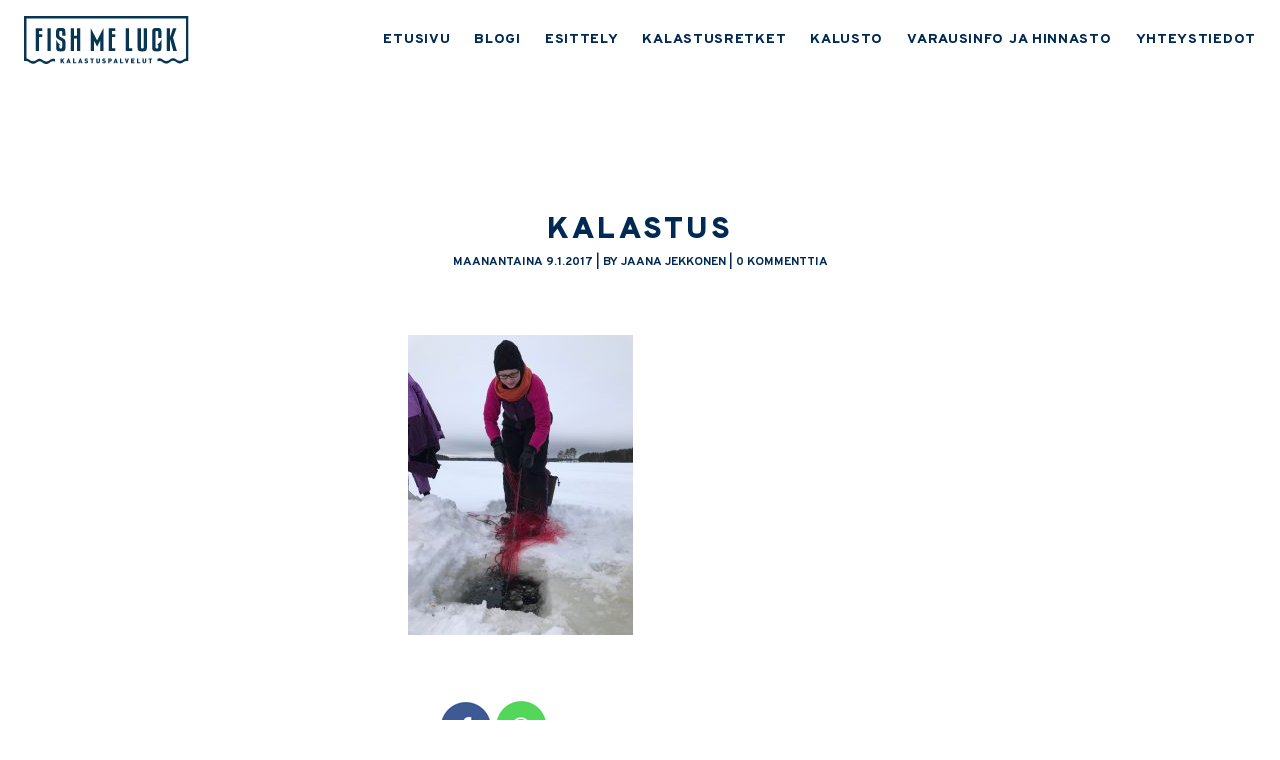

--- FILE ---
content_type: text/html; charset=UTF-8
request_url: https://www.fishmeluck.fi/pilkilla-ja-verkoilla/img_3328-jpg/
body_size: 9001
content:
<!DOCTYPE html>
<html lang="fi">
<head>
    <meta charset="UTF-8">
    <meta name="viewport" content="width=device-width, initial-scale=1, shrink-to-fit=no">
    <link rel="profile" href="https://gmpg.org/xfn/11">
    <link rel="pingback" href="https://www.fishmeluck.fi/xmlrpc.php">

    <script src="https://www.google.com/recaptcha/api.js" async defer></script>

    <meta name='robots' content='index, follow, max-image-preview:large, max-snippet:-1, max-video-preview:-1' />

	<title>kalastus &#8226; FISH ME LUCK</title>
	<link rel="canonical" href="https://www.fishmeluck.fi/pilkilla-ja-verkoilla/img_3328-jpg/" />
	<meta property="og:locale" content="fi_FI" />
	<meta property="og:type" content="article" />
	<meta property="og:title" content="kalastus &#8226; FISH ME LUCK" />
	<meta property="og:url" content="https://www.fishmeluck.fi/pilkilla-ja-verkoilla/img_3328-jpg/" />
	<meta property="og:site_name" content="FISH ME LUCK" />
	<meta property="article:publisher" content="https://www.facebook.com/fishmeluck1" />
	<meta property="article:modified_time" content="2017-01-09T16:13:21+00:00" />
	<meta property="og:image" content="https://www.fishmeluck.fi/pilkilla-ja-verkoilla/img_3328-jpg" />
	<meta property="og:image:width" content="2250" />
	<meta property="og:image:height" content="3000" />
	<meta property="og:image:type" content="image/jpeg" />
	<meta name="twitter:card" content="summary_large_image" />
	<meta name="twitter:site" content="@JaanaJii" />
	<script type="application/ld+json" class="yoast-schema-graph">{"@context":"https://schema.org","@graph":[{"@type":"WebPage","@id":"https://www.fishmeluck.fi/pilkilla-ja-verkoilla/img_3328-jpg/","url":"https://www.fishmeluck.fi/pilkilla-ja-verkoilla/img_3328-jpg/","name":"kalastus &#8226; FISH ME LUCK","isPartOf":{"@id":"https://www.fishmeluck.fi/#website"},"primaryImageOfPage":{"@id":"https://www.fishmeluck.fi/pilkilla-ja-verkoilla/img_3328-jpg/#primaryimage"},"image":{"@id":"https://www.fishmeluck.fi/pilkilla-ja-verkoilla/img_3328-jpg/#primaryimage"},"thumbnailUrl":"https://www.fishmeluck.fi/wp-content/uploads/2017/01/IMG_3328.JPG-e1483978390370.jpeg","datePublished":"2017-01-09T16:12:57+00:00","dateModified":"2017-01-09T16:13:21+00:00","breadcrumb":{"@id":"https://www.fishmeluck.fi/pilkilla-ja-verkoilla/img_3328-jpg/#breadcrumb"},"inLanguage":"fi","potentialAction":[{"@type":"ReadAction","target":["https://www.fishmeluck.fi/pilkilla-ja-verkoilla/img_3328-jpg/"]}]},{"@type":"ImageObject","inLanguage":"fi","@id":"https://www.fishmeluck.fi/pilkilla-ja-verkoilla/img_3328-jpg/#primaryimage","url":"https://www.fishmeluck.fi/wp-content/uploads/2017/01/IMG_3328.JPG-e1483978390370.jpeg","contentUrl":"https://www.fishmeluck.fi/wp-content/uploads/2017/01/IMG_3328.JPG-e1483978390370.jpeg","width":2250,"height":3000},{"@type":"BreadcrumbList","@id":"https://www.fishmeluck.fi/pilkilla-ja-verkoilla/img_3328-jpg/#breadcrumb","itemListElement":[{"@type":"ListItem","position":1,"name":"Etusivu","item":"https://www.fishmeluck.fi/"},{"@type":"ListItem","position":2,"name":"Pilkillä ja verkoilla","item":"https://www.fishmeluck.fi/pilkilla-ja-verkoilla/"},{"@type":"ListItem","position":3,"name":"kalastus"}]},{"@type":"WebSite","@id":"https://www.fishmeluck.fi/#website","url":"https://www.fishmeluck.fi/","name":"FISH ME LUCK","description":"Kalastusopaspalveluja Kuopiossa","potentialAction":[{"@type":"SearchAction","target":{"@type":"EntryPoint","urlTemplate":"https://www.fishmeluck.fi/?s={search_term_string}"},"query-input":{"@type":"PropertyValueSpecification","valueRequired":true,"valueName":"search_term_string"}}],"inLanguage":"fi"}]}</script>


<link rel="alternate" type="application/rss+xml" title="FISH ME LUCK &raquo; kalastus kommenttien syöte" href="https://www.fishmeluck.fi/pilkilla-ja-verkoilla/img_3328-jpg/feed/" />
<link rel="alternate" title="oEmbed (JSON)" type="application/json+oembed" href="https://www.fishmeluck.fi/wp-json/oembed/1.0/embed?url=https%3A%2F%2Fwww.fishmeluck.fi%2Fpilkilla-ja-verkoilla%2Fimg_3328-jpg%2F" />
<link rel="alternate" title="oEmbed (XML)" type="text/xml+oembed" href="https://www.fishmeluck.fi/wp-json/oembed/1.0/embed?url=https%3A%2F%2Fwww.fishmeluck.fi%2Fpilkilla-ja-verkoilla%2Fimg_3328-jpg%2F&#038;format=xml" />
<style id='wp-img-auto-sizes-contain-inline-css' type='text/css'>
img:is([sizes=auto i],[sizes^="auto," i]){contain-intrinsic-size:3000px 1500px}
/*# sourceURL=wp-img-auto-sizes-contain-inline-css */
</style>
<link rel='stylesheet' id='sbi_styles-css' href='https://www.fishmeluck.fi/wp-content/plugins/instagram-feed/css/sbi-styles.min.css?ver=6.10.0' type='text/css' media='all' />
<style id='wp-emoji-styles-inline-css' type='text/css'>

	img.wp-smiley, img.emoji {
		display: inline !important;
		border: none !important;
		box-shadow: none !important;
		height: 1em !important;
		width: 1em !important;
		margin: 0 0.07em !important;
		vertical-align: -0.1em !important;
		background: none !important;
		padding: 0 !important;
	}
/*# sourceURL=wp-emoji-styles-inline-css */
</style>
<style id='wp-block-library-inline-css' type='text/css'>
:root{--wp-block-synced-color:#7a00df;--wp-block-synced-color--rgb:122,0,223;--wp-bound-block-color:var(--wp-block-synced-color);--wp-editor-canvas-background:#ddd;--wp-admin-theme-color:#007cba;--wp-admin-theme-color--rgb:0,124,186;--wp-admin-theme-color-darker-10:#006ba1;--wp-admin-theme-color-darker-10--rgb:0,107,160.5;--wp-admin-theme-color-darker-20:#005a87;--wp-admin-theme-color-darker-20--rgb:0,90,135;--wp-admin-border-width-focus:2px}@media (min-resolution:192dpi){:root{--wp-admin-border-width-focus:1.5px}}.wp-element-button{cursor:pointer}:root .has-very-light-gray-background-color{background-color:#eee}:root .has-very-dark-gray-background-color{background-color:#313131}:root .has-very-light-gray-color{color:#eee}:root .has-very-dark-gray-color{color:#313131}:root .has-vivid-green-cyan-to-vivid-cyan-blue-gradient-background{background:linear-gradient(135deg,#00d084,#0693e3)}:root .has-purple-crush-gradient-background{background:linear-gradient(135deg,#34e2e4,#4721fb 50%,#ab1dfe)}:root .has-hazy-dawn-gradient-background{background:linear-gradient(135deg,#faaca8,#dad0ec)}:root .has-subdued-olive-gradient-background{background:linear-gradient(135deg,#fafae1,#67a671)}:root .has-atomic-cream-gradient-background{background:linear-gradient(135deg,#fdd79a,#004a59)}:root .has-nightshade-gradient-background{background:linear-gradient(135deg,#330968,#31cdcf)}:root .has-midnight-gradient-background{background:linear-gradient(135deg,#020381,#2874fc)}:root{--wp--preset--font-size--normal:16px;--wp--preset--font-size--huge:42px}.has-regular-font-size{font-size:1em}.has-larger-font-size{font-size:2.625em}.has-normal-font-size{font-size:var(--wp--preset--font-size--normal)}.has-huge-font-size{font-size:var(--wp--preset--font-size--huge)}.has-text-align-center{text-align:center}.has-text-align-left{text-align:left}.has-text-align-right{text-align:right}.has-fit-text{white-space:nowrap!important}#end-resizable-editor-section{display:none}.aligncenter{clear:both}.items-justified-left{justify-content:flex-start}.items-justified-center{justify-content:center}.items-justified-right{justify-content:flex-end}.items-justified-space-between{justify-content:space-between}.screen-reader-text{border:0;clip-path:inset(50%);height:1px;margin:-1px;overflow:hidden;padding:0;position:absolute;width:1px;word-wrap:normal!important}.screen-reader-text:focus{background-color:#ddd;clip-path:none;color:#444;display:block;font-size:1em;height:auto;left:5px;line-height:normal;padding:15px 23px 14px;text-decoration:none;top:5px;width:auto;z-index:100000}html :where(.has-border-color){border-style:solid}html :where([style*=border-top-color]){border-top-style:solid}html :where([style*=border-right-color]){border-right-style:solid}html :where([style*=border-bottom-color]){border-bottom-style:solid}html :where([style*=border-left-color]){border-left-style:solid}html :where([style*=border-width]){border-style:solid}html :where([style*=border-top-width]){border-top-style:solid}html :where([style*=border-right-width]){border-right-style:solid}html :where([style*=border-bottom-width]){border-bottom-style:solid}html :where([style*=border-left-width]){border-left-style:solid}html :where(img[class*=wp-image-]){height:auto;max-width:100%}:where(figure){margin:0 0 1em}html :where(.is-position-sticky){--wp-admin--admin-bar--position-offset:var(--wp-admin--admin-bar--height,0px)}@media screen and (max-width:600px){html :where(.is-position-sticky){--wp-admin--admin-bar--position-offset:0px}}

/*# sourceURL=wp-block-library-inline-css */
</style><style id='global-styles-inline-css' type='text/css'>
:root{--wp--preset--aspect-ratio--square: 1;--wp--preset--aspect-ratio--4-3: 4/3;--wp--preset--aspect-ratio--3-4: 3/4;--wp--preset--aspect-ratio--3-2: 3/2;--wp--preset--aspect-ratio--2-3: 2/3;--wp--preset--aspect-ratio--16-9: 16/9;--wp--preset--aspect-ratio--9-16: 9/16;--wp--preset--color--black: #000000;--wp--preset--color--cyan-bluish-gray: #abb8c3;--wp--preset--color--white: #ffffff;--wp--preset--color--pale-pink: #f78da7;--wp--preset--color--vivid-red: #cf2e2e;--wp--preset--color--luminous-vivid-orange: #ff6900;--wp--preset--color--luminous-vivid-amber: #fcb900;--wp--preset--color--light-green-cyan: #7bdcb5;--wp--preset--color--vivid-green-cyan: #00d084;--wp--preset--color--pale-cyan-blue: #8ed1fc;--wp--preset--color--vivid-cyan-blue: #0693e3;--wp--preset--color--vivid-purple: #9b51e0;--wp--preset--gradient--vivid-cyan-blue-to-vivid-purple: linear-gradient(135deg,rgb(6,147,227) 0%,rgb(155,81,224) 100%);--wp--preset--gradient--light-green-cyan-to-vivid-green-cyan: linear-gradient(135deg,rgb(122,220,180) 0%,rgb(0,208,130) 100%);--wp--preset--gradient--luminous-vivid-amber-to-luminous-vivid-orange: linear-gradient(135deg,rgb(252,185,0) 0%,rgb(255,105,0) 100%);--wp--preset--gradient--luminous-vivid-orange-to-vivid-red: linear-gradient(135deg,rgb(255,105,0) 0%,rgb(207,46,46) 100%);--wp--preset--gradient--very-light-gray-to-cyan-bluish-gray: linear-gradient(135deg,rgb(238,238,238) 0%,rgb(169,184,195) 100%);--wp--preset--gradient--cool-to-warm-spectrum: linear-gradient(135deg,rgb(74,234,220) 0%,rgb(151,120,209) 20%,rgb(207,42,186) 40%,rgb(238,44,130) 60%,rgb(251,105,98) 80%,rgb(254,248,76) 100%);--wp--preset--gradient--blush-light-purple: linear-gradient(135deg,rgb(255,206,236) 0%,rgb(152,150,240) 100%);--wp--preset--gradient--blush-bordeaux: linear-gradient(135deg,rgb(254,205,165) 0%,rgb(254,45,45) 50%,rgb(107,0,62) 100%);--wp--preset--gradient--luminous-dusk: linear-gradient(135deg,rgb(255,203,112) 0%,rgb(199,81,192) 50%,rgb(65,88,208) 100%);--wp--preset--gradient--pale-ocean: linear-gradient(135deg,rgb(255,245,203) 0%,rgb(182,227,212) 50%,rgb(51,167,181) 100%);--wp--preset--gradient--electric-grass: linear-gradient(135deg,rgb(202,248,128) 0%,rgb(113,206,126) 100%);--wp--preset--gradient--midnight: linear-gradient(135deg,rgb(2,3,129) 0%,rgb(40,116,252) 100%);--wp--preset--font-size--small: 13px;--wp--preset--font-size--medium: 20px;--wp--preset--font-size--large: 36px;--wp--preset--font-size--x-large: 42px;--wp--preset--spacing--20: 0.44rem;--wp--preset--spacing--30: 0.67rem;--wp--preset--spacing--40: 1rem;--wp--preset--spacing--50: 1.5rem;--wp--preset--spacing--60: 2.25rem;--wp--preset--spacing--70: 3.38rem;--wp--preset--spacing--80: 5.06rem;--wp--preset--shadow--natural: 6px 6px 9px rgba(0, 0, 0, 0.2);--wp--preset--shadow--deep: 12px 12px 50px rgba(0, 0, 0, 0.4);--wp--preset--shadow--sharp: 6px 6px 0px rgba(0, 0, 0, 0.2);--wp--preset--shadow--outlined: 6px 6px 0px -3px rgb(255, 255, 255), 6px 6px rgb(0, 0, 0);--wp--preset--shadow--crisp: 6px 6px 0px rgb(0, 0, 0);}:where(.is-layout-flex){gap: 0.5em;}:where(.is-layout-grid){gap: 0.5em;}body .is-layout-flex{display: flex;}.is-layout-flex{flex-wrap: wrap;align-items: center;}.is-layout-flex > :is(*, div){margin: 0;}body .is-layout-grid{display: grid;}.is-layout-grid > :is(*, div){margin: 0;}:where(.wp-block-columns.is-layout-flex){gap: 2em;}:where(.wp-block-columns.is-layout-grid){gap: 2em;}:where(.wp-block-post-template.is-layout-flex){gap: 1.25em;}:where(.wp-block-post-template.is-layout-grid){gap: 1.25em;}.has-black-color{color: var(--wp--preset--color--black) !important;}.has-cyan-bluish-gray-color{color: var(--wp--preset--color--cyan-bluish-gray) !important;}.has-white-color{color: var(--wp--preset--color--white) !important;}.has-pale-pink-color{color: var(--wp--preset--color--pale-pink) !important;}.has-vivid-red-color{color: var(--wp--preset--color--vivid-red) !important;}.has-luminous-vivid-orange-color{color: var(--wp--preset--color--luminous-vivid-orange) !important;}.has-luminous-vivid-amber-color{color: var(--wp--preset--color--luminous-vivid-amber) !important;}.has-light-green-cyan-color{color: var(--wp--preset--color--light-green-cyan) !important;}.has-vivid-green-cyan-color{color: var(--wp--preset--color--vivid-green-cyan) !important;}.has-pale-cyan-blue-color{color: var(--wp--preset--color--pale-cyan-blue) !important;}.has-vivid-cyan-blue-color{color: var(--wp--preset--color--vivid-cyan-blue) !important;}.has-vivid-purple-color{color: var(--wp--preset--color--vivid-purple) !important;}.has-black-background-color{background-color: var(--wp--preset--color--black) !important;}.has-cyan-bluish-gray-background-color{background-color: var(--wp--preset--color--cyan-bluish-gray) !important;}.has-white-background-color{background-color: var(--wp--preset--color--white) !important;}.has-pale-pink-background-color{background-color: var(--wp--preset--color--pale-pink) !important;}.has-vivid-red-background-color{background-color: var(--wp--preset--color--vivid-red) !important;}.has-luminous-vivid-orange-background-color{background-color: var(--wp--preset--color--luminous-vivid-orange) !important;}.has-luminous-vivid-amber-background-color{background-color: var(--wp--preset--color--luminous-vivid-amber) !important;}.has-light-green-cyan-background-color{background-color: var(--wp--preset--color--light-green-cyan) !important;}.has-vivid-green-cyan-background-color{background-color: var(--wp--preset--color--vivid-green-cyan) !important;}.has-pale-cyan-blue-background-color{background-color: var(--wp--preset--color--pale-cyan-blue) !important;}.has-vivid-cyan-blue-background-color{background-color: var(--wp--preset--color--vivid-cyan-blue) !important;}.has-vivid-purple-background-color{background-color: var(--wp--preset--color--vivid-purple) !important;}.has-black-border-color{border-color: var(--wp--preset--color--black) !important;}.has-cyan-bluish-gray-border-color{border-color: var(--wp--preset--color--cyan-bluish-gray) !important;}.has-white-border-color{border-color: var(--wp--preset--color--white) !important;}.has-pale-pink-border-color{border-color: var(--wp--preset--color--pale-pink) !important;}.has-vivid-red-border-color{border-color: var(--wp--preset--color--vivid-red) !important;}.has-luminous-vivid-orange-border-color{border-color: var(--wp--preset--color--luminous-vivid-orange) !important;}.has-luminous-vivid-amber-border-color{border-color: var(--wp--preset--color--luminous-vivid-amber) !important;}.has-light-green-cyan-border-color{border-color: var(--wp--preset--color--light-green-cyan) !important;}.has-vivid-green-cyan-border-color{border-color: var(--wp--preset--color--vivid-green-cyan) !important;}.has-pale-cyan-blue-border-color{border-color: var(--wp--preset--color--pale-cyan-blue) !important;}.has-vivid-cyan-blue-border-color{border-color: var(--wp--preset--color--vivid-cyan-blue) !important;}.has-vivid-purple-border-color{border-color: var(--wp--preset--color--vivid-purple) !important;}.has-vivid-cyan-blue-to-vivid-purple-gradient-background{background: var(--wp--preset--gradient--vivid-cyan-blue-to-vivid-purple) !important;}.has-light-green-cyan-to-vivid-green-cyan-gradient-background{background: var(--wp--preset--gradient--light-green-cyan-to-vivid-green-cyan) !important;}.has-luminous-vivid-amber-to-luminous-vivid-orange-gradient-background{background: var(--wp--preset--gradient--luminous-vivid-amber-to-luminous-vivid-orange) !important;}.has-luminous-vivid-orange-to-vivid-red-gradient-background{background: var(--wp--preset--gradient--luminous-vivid-orange-to-vivid-red) !important;}.has-very-light-gray-to-cyan-bluish-gray-gradient-background{background: var(--wp--preset--gradient--very-light-gray-to-cyan-bluish-gray) !important;}.has-cool-to-warm-spectrum-gradient-background{background: var(--wp--preset--gradient--cool-to-warm-spectrum) !important;}.has-blush-light-purple-gradient-background{background: var(--wp--preset--gradient--blush-light-purple) !important;}.has-blush-bordeaux-gradient-background{background: var(--wp--preset--gradient--blush-bordeaux) !important;}.has-luminous-dusk-gradient-background{background: var(--wp--preset--gradient--luminous-dusk) !important;}.has-pale-ocean-gradient-background{background: var(--wp--preset--gradient--pale-ocean) !important;}.has-electric-grass-gradient-background{background: var(--wp--preset--gradient--electric-grass) !important;}.has-midnight-gradient-background{background: var(--wp--preset--gradient--midnight) !important;}.has-small-font-size{font-size: var(--wp--preset--font-size--small) !important;}.has-medium-font-size{font-size: var(--wp--preset--font-size--medium) !important;}.has-large-font-size{font-size: var(--wp--preset--font-size--large) !important;}.has-x-large-font-size{font-size: var(--wp--preset--font-size--x-large) !important;}
/*# sourceURL=global-styles-inline-css */
</style>

<style id='classic-theme-styles-inline-css' type='text/css'>
/*! This file is auto-generated */
.wp-block-button__link{color:#fff;background-color:#32373c;border-radius:9999px;box-shadow:none;text-decoration:none;padding:calc(.667em + 2px) calc(1.333em + 2px);font-size:1.125em}.wp-block-file__button{background:#32373c;color:#fff;text-decoration:none}
/*# sourceURL=/wp-includes/css/classic-themes.min.css */
</style>
<link rel='stylesheet' id='mpp_gutenberg-css' href='https://www.fishmeluck.fi/wp-content/plugins/metronet-profile-picture/dist/blocks.style.build.css?ver=2.6.3' type='text/css' media='all' />
<link rel='stylesheet' id='fish-me-luck-style-css' href='https://www.fishmeluck.fi/wp-content/themes/fishmeluck/css/all.css?ver=20200308' type='text/css' media='all' />
<script type="text/javascript" src="https://www.fishmeluck.fi/wp-includes/js/jquery/jquery.min.js?ver=3.7.1" id="jquery-core-js"></script>
<script type="text/javascript" src="https://www.fishmeluck.fi/wp-includes/js/jquery/jquery-migrate.min.js?ver=3.4.1" id="jquery-migrate-js"></script>
<script type="text/javascript" src="https://www.fishmeluck.fi/wp-content/themes/fishmeluck/js/js.js?ver=20200308" id="fish-me-luck-js-js"></script>
<script type="text/javascript" src="https://www.fishmeluck.fi/wp-content/plugins/google-analyticator/external-tracking.min.js?ver=6.5.7" id="ga-external-tracking-js"></script>
<link rel="https://api.w.org/" href="https://www.fishmeluck.fi/wp-json/" /><link rel="alternate" title="JSON" type="application/json" href="https://www.fishmeluck.fi/wp-json/wp/v2/media/4151" /><link rel="EditURI" type="application/rsd+xml" title="RSD" href="https://www.fishmeluck.fi/xmlrpc.php?rsd" />
<link rel='shortlink' href='https://www.fishmeluck.fi/?p=4151' />
<style type="text/css" media="screen">
  #cookie-law {  
  position: fixed;
  bottom: 0px;
  left: 0;
  right: 0;
  text-align: center;
  z-index:9999; 
}

#cookie-law > div {  
  background:#fff; 
  opacity:0.95; 
  width:75% !important;
  padding:20px;
  max-width: 600px;
  margin:auto;
  display: inline-block;
  text-align: left !important;
  border-radius:5px 5px 0 0;
  -moz-border-radius:5px 5px 0 0;
  -webkit-border-radius:5px 5px 0 0;
  -o-border-radius:5px 5px 0 0;
  box-shadow: 0px 0px 20px #A1A1A1;
  -webkit-box-shadow: 0px 0px 20px #A1A1A1;
  -moz-box-shadow: 0px 0px 20px #A1A1A1;
  -o-box-shadow: 0px 0px 20px #A1A1A1; 
  position:relative;
}

#cookie-law h4 { padding: 0 !important; margin:0 0 8px !important; text-align:left !important; font-size:13px !important; color:#444; 
}
#cookie-law p { padding: 0 !important; margin:0 !important; text-align:left !important; font-size:12px !important; line-height: 18px !important; color:#888;
}

a.close-cookie-banner {
  position: absolute;
  top:0px;
  right:0px;
  margin:10px;
  display:block;
  width:20px;
  height:20px;
  background:url(https://www.fishmeluck.fi/wp-content/plugins/creare-eu-cookie-law-banner/images/close.png) no-repeat;
  background-size: 20px !important;
}

a.close-cookie-banner span {
  display:none !important;
}</style>
 <!-- Analytics by WP Statistics - https://wp-statistics.com -->
<link rel="icon" href="https://www.fishmeluck.fi/wp-content/uploads/2020/12/cropped-20b764c0-a96c-44e9-97ce-f520b3978142-scaled-1-32x32.jpeg" sizes="32x32" />
<link rel="icon" href="https://www.fishmeluck.fi/wp-content/uploads/2020/12/cropped-20b764c0-a96c-44e9-97ce-f520b3978142-scaled-1-192x192.jpeg" sizes="192x192" />
<link rel="apple-touch-icon" href="https://www.fishmeluck.fi/wp-content/uploads/2020/12/cropped-20b764c0-a96c-44e9-97ce-f520b3978142-scaled-1-180x180.jpeg" />
<meta name="msapplication-TileImage" content="https://www.fishmeluck.fi/wp-content/uploads/2020/12/cropped-20b764c0-a96c-44e9-97ce-f520b3978142-scaled-1-270x270.jpeg" />
<!-- Google Analytics Tracking by Google Analyticator 6.5.7 -->
<script type="text/javascript">
    var analyticsFileTypes = [];
    var analyticsSnippet = 'disabled';
    var analyticsEventTracking = 'enabled';
</script>
<script type="text/javascript">
	(function(i,s,o,g,r,a,m){i['GoogleAnalyticsObject']=r;i[r]=i[r]||function(){
	(i[r].q=i[r].q||[]).push(arguments)},i[r].l=1*new Date();a=s.createElement(o),
	m=s.getElementsByTagName(o)[0];a.async=1;a.src=g;m.parentNode.insertBefore(a,m)
	})(window,document,'script','//www.google-analytics.com/analytics.js','ga');
	ga('create', 'UA-67395330-1', 'auto');
 
	ga('send', 'pageview');
</script>

    <!-- HTML5 Shim and Respond.js - IE8 support of HTML5 elements and media queries -->
    <!--[if lt IE 9]>
    <script src="https://cdnjs.cloudflare.com/ajax/libs/html5shiv/3.7.3/html5shiv.min.js"></script>
    <script src="https://cdnjs.cloudflare.com/ajax/libs/respond.js/1.4.2/respond.min.js"></script>
    <![endif]-->

</head>

<body data-rsssl=1 class="attachment wp-singular attachment-template-default single single-attachment postid-4151 attachmentid-4151 attachment-jpeg wp-embed-responsive wp-theme-fishmeluck text-base overpass text-blue-1">
        <header id="header" role="banner" class="flex items-center  py-4 px-6" data-etusivu="">
                <div id="logo" class=""><a href="https://www.fishmeluck.fi"><img src="https://www.fishmeluck.fi/wp-content/uploads/2020/07/fish-me-luck-logo-pos.svg" alt="FISH ME LUCK" class="h-12" /></a></div>
        <div id="logov" class="hidden"><a href="https://www.fishmeluck.fi"><img src="https://www.fishmeluck.fi/wp-content/uploads/2020/07/fish-me-luck-logo-nega.svg" alt="FISH ME LUCK" class="h-12" /></a></div>
        <nav id="headernav" role="navigation" class="hidden lg:flex headernav items-center h-12 ml-auto">
            <ul id="menu-fish-me-luck" class="menu"><li id="menu-item-9360" class="menu-item menu-item-type-post_type menu-item-object-page menu-item-home menu-item-9360"><a href="https://www.fishmeluck.fi/">ETUSIVU</a></li>
<li id="menu-item-9361" class="menu-item menu-item-type-post_type menu-item-object-page current_page_parent menu-item-9361"><a href="https://www.fishmeluck.fi/blogi/">BLOGI</a></li>
<li id="menu-item-9362" class="menu-item menu-item-type-post_type menu-item-object-page menu-item-9362"><a href="https://www.fishmeluck.fi/esittely/">ESITTELY</a></li>
<li id="menu-item-9363" class="menu-item menu-item-type-post_type menu-item-object-page menu-item-9363"><a href="https://www.fishmeluck.fi/kalastusretket/">KALASTUSRETKET</a></li>
<li id="menu-item-9366" class="menu-item menu-item-type-post_type menu-item-object-page menu-item-9366"><a href="https://www.fishmeluck.fi/kalusto/">KALUSTO</a></li>
<li id="menu-item-9367" class="menu-item menu-item-type-post_type menu-item-object-page menu-item-9367"><a href="https://www.fishmeluck.fi/varausehdot/">VARAUSINFO JA HINNASTO</a></li>
<li id="menu-item-9368" class="menu-item menu-item-type-post_type menu-item-object-page menu-item-9368"><a href="https://www.fishmeluck.fi/ota-yhteytta/">YHTEYSTIEDOT</a></li>
</ul>        </nav>
        <button class="block lg:hidden ml-auto flex-shrink-0" id="mobibutton">
            <img id="mobibtnimg" class="w-8" src="https://www.fishmeluck.fi/wp-content/themes/fishmeluck/img/menu.png" alt="" />
            <img id="mobibtnimgv" class="w-8 hidden" src="https://www.fishmeluck.fi/wp-content/themes/fishmeluck/img/menuv.png" alt="" />
        </button>
    </header>
    <nav id="mobilenav" role="navigation" class="hidden fixed overflow-y-auto h-full w-full top-0 left-0 z-60 bg-blue-1 text-white px-8 py-8">
        <button class="float-right" id="mobiclosebutton">
            <img class="w-10" src="https://www.fishmeluck.fi/wp-content/themes/fishmeluck/img/close.png" alt="" />
        </button>
        <div class="mt-8"><ul id="menu-fish-me-luck-1" class="menu"><li class="menu-item menu-item-type-post_type menu-item-object-page menu-item-home menu-item-9360"><a href="https://www.fishmeluck.fi/">ETUSIVU</a></li>
<li class="menu-item menu-item-type-post_type menu-item-object-page current_page_parent menu-item-9361"><a href="https://www.fishmeluck.fi/blogi/">BLOGI</a></li>
<li class="menu-item menu-item-type-post_type menu-item-object-page menu-item-9362"><a href="https://www.fishmeluck.fi/esittely/">ESITTELY</a></li>
<li class="menu-item menu-item-type-post_type menu-item-object-page menu-item-9363"><a href="https://www.fishmeluck.fi/kalastusretket/">KALASTUSRETKET</a></li>
<li class="menu-item menu-item-type-post_type menu-item-object-page menu-item-9366"><a href="https://www.fishmeluck.fi/kalusto/">KALUSTO</a></li>
<li class="menu-item menu-item-type-post_type menu-item-object-page menu-item-9367"><a href="https://www.fishmeluck.fi/varausehdot/">VARAUSINFO JA HINNASTO</a></li>
<li class="menu-item menu-item-type-post_type menu-item-object-page menu-item-9368"><a href="https://www.fishmeluck.fi/ota-yhteytta/">YHTEYSTIEDOT</a></li>
</ul></div>
    </nav>
    <main role="main"><div class="px-6 w-full lg:w-4/5 xl:w-2/5 mx-auto py-8 sm:py-16 md:py-32">
    
                                                <h1 class="entry-title mb-0">kalastus</h1>

                    <div class="uppercase font-bold text-xxxxxs text-center mb-16">maanantaina 9.1.2017 | by Jaana Jekkonen | 0 kommenttia</div>
                                        <div class="entry-content text-xs">
                <p class="attachment"><a href='https://www.fishmeluck.fi/wp-content/uploads/2017/01/IMG_3328.JPG-e1483978390370.jpeg'><img fetchpriority="high" decoding="async" width="225" height="300" src="https://www.fishmeluck.fi/wp-content/uploads/2017/01/IMG_3328.JPG-e1483978390370-225x300.jpeg" class="attachment-medium size-medium" alt="" srcset="https://www.fishmeluck.fi/wp-content/uploads/2017/01/IMG_3328.JPG-e1483978390370-225x300.jpeg 225w, https://www.fishmeluck.fi/wp-content/uploads/2017/01/IMG_3328.JPG-e1483978390370-113x150.jpeg 113w, https://www.fishmeluck.fi/wp-content/uploads/2017/01/IMG_3328.JPG-e1483978390370-768x1024.jpeg 768w, https://www.fishmeluck.fi/wp-content/uploads/2017/01/IMG_3328.JPG-e1483978390370-750x1000.jpeg 750w" sizes="(max-width: 225px) 100vw, 225px" /></a></p>
            </div>

                            <div class="flex items-center mt-8">
                    <div class="font-extrabold text-xs">Jaa:</div>
                    <div class="flex">
                                                <div><a target="_blank" href="https://www.facebook.com/sharer/sharer.php?u=https%3A%2F%2Fwww.fishmeluck.fi%2Fpilkilla-ja-verkoilla%2Fimg_3328-jpg%2F"><img src="https://www.fishmeluck.fi/wp-content/themes/fishmeluck/img/facebooks.png" alt="Facebook" /></a></div>
                        <div><a target="_blank" href="https://api.whatsapp.com/send?text=https%3A%2F%2Fwww.fishmeluck.fi%2Fpilkilla-ja-verkoilla%2Fimg_3328-jpg%2F"><img src="https://www.fishmeluck.fi/wp-content/themes/fishmeluck/img/whatsapp.png" alt="Whatsapp" /></a></div>
                    </div>
                </div>
                                        <div class="border-b border-t border-blue-1 py-12 my-12">
        <div class="tracking-widest uppercase font-black text-8xl text-center mb-8">Joko luit nämä?</div>
        <div class="overflow-hidden">
            <div class="flex flex-wrap -mx-6">
                                    <div class="w-full md:w-1/3 px-6">
                        <a class="text-xxs font-black uppercase tracking-widest hover:underline" href="https://www.fishmeluck.fi/elokuu-on-kuhakuu/">Elokuu on kuhakuu</a>
                        <div class="text-xxxxxs">7.8.2016</div>
                    </div>
                                        <div class="w-full md:w-1/3 px-6">
                        <a class="text-xxs font-black uppercase tracking-widest hover:underline" href="https://www.fishmeluck.fi/lasten-kanssa-pilkille/">Lasten kanssa pilkille</a>
                        <div class="text-xxxxxs">17.1.2015</div>
                    </div>
                                        <div class="w-full md:w-1/3 px-6">
                        <a class="text-xxs font-black uppercase tracking-widest hover:underline" href="https://www.fishmeluck.fi/epaonnenpaiva/">Epäonnenpäivä...</a>
                        <div class="text-xxxxxs">13.3.2015</div>
                    </div>
                    
            </div>
        </div>
    </div>

    <!-- Fetched from cache -->                                
<div class="tracking-widest uppercase font-black text-8xl text-center">0 kommenttia</div>
<div class="text-xxs text-center mb-8">Jätä kommentti blogikirjoitukseen</div>

<div id="comments" class="comments-area">

    	<div id="respond" class="comment-respond">
		<h3 id="reply-title" class="comment-reply-title"> <small><a rel="nofollow" id="cancel-comment-reply-link" href="/pilkilla-ja-verkoilla/img_3328-jpg/#respond" style="display:none;">Peruuta vastaus</a></small></h3><p class="must-log-in">Sinun täytyy <a href="https://www.fishmeluck.fi/wp-login.php?redirect_to=https%3A%2F%2Fwww.fishmeluck.fi%2Fpilkilla-ja-verkoilla%2Fimg_3328-jpg%2F">kirjautua sisään</a> kommentoidaksesi.</p>	</div><!-- #respond -->
	
    <div class="tracking-widest uppercase font-black text-8xl text-center mb-8 mt-16">Kommentit</div>

    

</div><!-- #comments -->
        
            </div>
</main>
<footer role="contentinfo" class="text-center px-6 py-12">
    <div class="font-black uppercase text-blue-1 tracking-widest text-xxxxxxs leading-none mb-4">© Fish me luck. All rights reserved.</div>
    <div class="text-gray-2 font-black uppercase tracking-widest text-xxxxxxxs leading-none">Kotisivut: <a href="https://mainostoimistolegenda.fi/" target="_blank">Legenda</a></div>
</footer>
<script type="speculationrules">
{"prefetch":[{"source":"document","where":{"and":[{"href_matches":"/*"},{"not":{"href_matches":["/wp-*.php","/wp-admin/*","/wp-content/uploads/*","/wp-content/*","/wp-content/plugins/*","/wp-content/themes/fishmeluck/*","/*\\?(.+)"]}},{"not":{"selector_matches":"a[rel~=\"nofollow\"]"}},{"not":{"selector_matches":".no-prefetch, .no-prefetch a"}}]},"eagerness":"conservative"}]}
</script>
<!-- Instagram Feed JS -->
<script type="text/javascript">
var sbiajaxurl = "https://www.fishmeluck.fi/wp-admin/admin-ajax.php";
</script>
<script type="text/javascript" src="https://www.fishmeluck.fi/wp-content/plugins/metronet-profile-picture/js/mpp-frontend.js?ver=2.6.3" id="mpp_gutenberg_tabs-js"></script>
<script type="text/javascript" src="https://www.fishmeluck.fi/wp-content/plugins/creare-eu-cookie-law-banner/js/eu-cookie-law.js" id="eu-cookie-law-js"></script>
<script type="text/javascript" src="https://www.fishmeluck.fi/wp-includes/js/comment-reply.min.js?ver=6.9" id="comment-reply-js" async="async" data-wp-strategy="async" fetchpriority="low"></script>
<script id="wp-emoji-settings" type="application/json">
{"baseUrl":"https://s.w.org/images/core/emoji/17.0.2/72x72/","ext":".png","svgUrl":"https://s.w.org/images/core/emoji/17.0.2/svg/","svgExt":".svg","source":{"concatemoji":"https://www.fishmeluck.fi/wp-includes/js/wp-emoji-release.min.js?ver=6.9"}}
</script>
<script type="module">
/* <![CDATA[ */
/*! This file is auto-generated */
const a=JSON.parse(document.getElementById("wp-emoji-settings").textContent),o=(window._wpemojiSettings=a,"wpEmojiSettingsSupports"),s=["flag","emoji"];function i(e){try{var t={supportTests:e,timestamp:(new Date).valueOf()};sessionStorage.setItem(o,JSON.stringify(t))}catch(e){}}function c(e,t,n){e.clearRect(0,0,e.canvas.width,e.canvas.height),e.fillText(t,0,0);t=new Uint32Array(e.getImageData(0,0,e.canvas.width,e.canvas.height).data);e.clearRect(0,0,e.canvas.width,e.canvas.height),e.fillText(n,0,0);const a=new Uint32Array(e.getImageData(0,0,e.canvas.width,e.canvas.height).data);return t.every((e,t)=>e===a[t])}function p(e,t){e.clearRect(0,0,e.canvas.width,e.canvas.height),e.fillText(t,0,0);var n=e.getImageData(16,16,1,1);for(let e=0;e<n.data.length;e++)if(0!==n.data[e])return!1;return!0}function u(e,t,n,a){switch(t){case"flag":return n(e,"\ud83c\udff3\ufe0f\u200d\u26a7\ufe0f","\ud83c\udff3\ufe0f\u200b\u26a7\ufe0f")?!1:!n(e,"\ud83c\udde8\ud83c\uddf6","\ud83c\udde8\u200b\ud83c\uddf6")&&!n(e,"\ud83c\udff4\udb40\udc67\udb40\udc62\udb40\udc65\udb40\udc6e\udb40\udc67\udb40\udc7f","\ud83c\udff4\u200b\udb40\udc67\u200b\udb40\udc62\u200b\udb40\udc65\u200b\udb40\udc6e\u200b\udb40\udc67\u200b\udb40\udc7f");case"emoji":return!a(e,"\ud83e\u1fac8")}return!1}function f(e,t,n,a){let r;const o=(r="undefined"!=typeof WorkerGlobalScope&&self instanceof WorkerGlobalScope?new OffscreenCanvas(300,150):document.createElement("canvas")).getContext("2d",{willReadFrequently:!0}),s=(o.textBaseline="top",o.font="600 32px Arial",{});return e.forEach(e=>{s[e]=t(o,e,n,a)}),s}function r(e){var t=document.createElement("script");t.src=e,t.defer=!0,document.head.appendChild(t)}a.supports={everything:!0,everythingExceptFlag:!0},new Promise(t=>{let n=function(){try{var e=JSON.parse(sessionStorage.getItem(o));if("object"==typeof e&&"number"==typeof e.timestamp&&(new Date).valueOf()<e.timestamp+604800&&"object"==typeof e.supportTests)return e.supportTests}catch(e){}return null}();if(!n){if("undefined"!=typeof Worker&&"undefined"!=typeof OffscreenCanvas&&"undefined"!=typeof URL&&URL.createObjectURL&&"undefined"!=typeof Blob)try{var e="postMessage("+f.toString()+"("+[JSON.stringify(s),u.toString(),c.toString(),p.toString()].join(",")+"));",a=new Blob([e],{type:"text/javascript"});const r=new Worker(URL.createObjectURL(a),{name:"wpTestEmojiSupports"});return void(r.onmessage=e=>{i(n=e.data),r.terminate(),t(n)})}catch(e){}i(n=f(s,u,c,p))}t(n)}).then(e=>{for(const n in e)a.supports[n]=e[n],a.supports.everything=a.supports.everything&&a.supports[n],"flag"!==n&&(a.supports.everythingExceptFlag=a.supports.everythingExceptFlag&&a.supports[n]);var t;a.supports.everythingExceptFlag=a.supports.everythingExceptFlag&&!a.supports.flag,a.supports.everything||((t=a.source||{}).concatemoji?r(t.concatemoji):t.wpemoji&&t.twemoji&&(r(t.twemoji),r(t.wpemoji)))});
//# sourceURL=https://www.fishmeluck.fi/wp-includes/js/wp-emoji-loader.min.js
/* ]]> */
</script>

</body>
</html>


--- FILE ---
content_type: image/svg+xml
request_url: https://www.fishmeluck.fi/wp-content/uploads/2020/07/fish-me-luck-logo-pos.svg
body_size: 7152
content:
<?xml version="1.0" encoding="UTF-8"?>
<!DOCTYPE svg PUBLIC "-//W3C//DTD SVG 1.1//EN" "http://www.w3.org/Graphics/SVG/1.1/DTD/svg11.dtd">
<!-- Creator: CorelDRAW X7 -->
<svg xmlns="http://www.w3.org/2000/svg" xml:space="preserve" width="164.559mm" height="47.7435mm" version="1.1" style="shape-rendering:geometricPrecision; text-rendering:geometricPrecision; image-rendering:optimizeQuality; fill-rule:evenodd; clip-rule:evenodd"
viewBox="0 0 16466 4777"
 xmlns:xlink="http://www.w3.org/1999/xlink">
 <defs>
  <style type="text/css">
   <![CDATA[
    .fil0 {fill:#073554}
   ]]>
  </style>
 </defs>
 <g id="Layer_x0020_1">
  <metadata id="CorelCorpID_0Corel-Layer"/>
  <path class="fil0" d="M1166 3494l0 -2277 663 0 0 274 -332 0 0 337 320 0 0 274 -320 0 0 1392 -331 0zm14088 -2277l-340 945 386 1332 -360 0 -315 -1156 -14 0 0 1156 -334 0 0 -2274 334 0 0 819 14 0 280 -822 349 0zm-3419 2306c-96,0 -174,-5 -235,-16 -61,-10 -108,-33 -143,-66 -34,-34 -58,-82 -72,-146 -13,-63 -20,-148 -20,-253l0 -1825 332 0 0 1825c0,40 1,72 5,96 4,24 11,42 22,55 11,12 25,21 43,26 18,5 43,7 74,7 28,0 52,-2 70,-7 19,-5 33,-14 42,-26 10,-13 16,-31 20,-55 4,-24 6,-56 6,-96l0 -1825 323 0 0 1825c0,105 -7,190 -20,253 -14,64 -38,112 -72,146 -35,33 -82,56 -143,66 -61,11 -138,16 -232,16zm-992 -29l-671 0 0 -2277 331 0 0 1989 340 0 0 288zm-1712 0l-652 0 0 -2277 649 0 0 274 -317 0 0 331 308 0 0 262 -308 0 0 1125 320 0 0 285zm-1811 -454l-11 0 -297 -565 -6 0 0 1019 -334 0 0 -2277 17 0 620 1202 11 0 620 -1202 17 0 0 2277 -334 0 0 -1019 -6 0 -296 565 -1 0zm-1692 454l-334 0 0 -1245 -289 0 0 1245 -331 0 0 -2277 331 0 0 752 289 0 0 -752 334 0 0 2277zm8127 -1206c-73,258 -249,478 -486,606 58,-5 114,-18 166,-38l0 186c0,40 -2,72 -4,96 -3,24 -10,43 -21,56 -10,14 -25,23 -43,28 -18,4 -42,7 -71,7 -30,0 -55,-3 -73,-7 -18,-5 -33,-14 -43,-28 -11,-13 -18,-32 -20,-56 -3,-24 -5,-56 -5,-96l0 -1376c0,-36 2,-66 5,-90 2,-24 9,-43 20,-57 10,-13 25,-22 43,-27 18,-5 43,-7 73,-7 29,0 53,2 71,7 18,5 33,14 43,26 11,13 18,31 21,55 2,24 4,55 4,93l0 516 320 0 0 -516c0,-105 -6,-189 -19,-252 -12,-62 -36,-110 -71,-144 -34,-33 -81,-56 -141,-66 -59,-11 -135,-16 -228,-16 -94,0 -171,5 -233,16 -62,10 -110,33 -146,66 -35,34 -60,82 -73,146 -14,63 -20,147 -20,250l0 1376c0,105 6,190 18,253 13,64 37,112 71,146 35,33 83,56 144,66 62,11 141,16 239,16 93,0 169,-5 228,-16 60,-10 107,-33 141,-66 35,-34 59,-82 71,-146 13,-63 19,-148 19,-253l0 -754zm-9937 -333l0 -283c0,-40 -2,-73 -5,-98 -2,-25 -9,-43 -18,-56 -10,-12 -24,-21 -44,-26 -19,-5 -44,-7 -74,-7 -33,0 -59,2 -77,7 -18,5 -32,14 -42,26 -9,13 -15,31 -18,56 -3,25 -5,58 -5,98l0 225c0,29 2,53 6,72 4,19 12,37 25,52 12,15 30,31 54,46 24,16 57,34 100,55 100,52 178,96 236,133 58,36 101,73 130,111 29,37 47,79 55,126 7,47 11,108 11,183l0 367c0,105 -6,190 -19,253 -12,64 -36,112 -70,146 -35,33 -83,56 -146,66 -62,11 -142,16 -240,16 -93,0 -169,-5 -228,-16 -60,-10 -107,-33 -141,-66 -35,-34 -59,-82 -73,-146 -13,-63 -20,-148 -20,-253l0 -738 0 0c71,263 249,487 489,617 -58,-5 -114,-18 -166,-38l0 159c0,40 2,72 5,96 2,24 9,43 18,56 10,14 24,23 42,28 18,4 43,7 74,7 61,0 100,-12 116,-35 17,-23 25,-74 25,-152l0 -344c0,-38 -2,-70 -5,-95 -2,-25 -10,-47 -23,-66 -12,-19 -31,-37 -56,-53 -25,-17 -58,-36 -101,-59 -100,-52 -178,-96 -235,-133 -56,-37 -99,-73 -128,-111 -29,-37 -47,-79 -55,-124 -7,-45 -11,-100 -11,-166l0 -219c0,-105 6,-190 19,-253 12,-64 36,-113 70,-147 35,-35 83,-58 144,-68 62,-11 142,-16 240,-16 96,0 174,5 234,16 61,10 108,33 142,68 33,34 56,83 69,147 12,63 19,148 19,253l0 283 -323 0zm-1136 1539l-332 0 0 -2277 332 0 0 2277z"/>
  <path class="fil0" d="M0 0l16466 0 0 4484 -255 0 0 0c-28,3 -57,8 -87,17 -75,22 -134,59 -168,83 -82,69 -170,113 -263,129 -28,5 -57,8 -85,8 -51,0 -102,-8 -153,-23 -107,-32 -185,-89 -214,-113 -2,-1 -4,-2 -5,-3 -78,-69 -161,-110 -248,-122l-108 0c-23,3 -47,8 -70,15 -117,34 -197,105 -198,106 -1,1 -2,1 -3,2 -1,1 -2,3 -3,4 -64,56 -132,96 -202,120 -24,8 -48,14 -73,18 -28,6 -56,8 -85,8 -50,0 -101,-8 -153,-23 -106,-32 -184,-89 -214,-113 -2,-1 -3,-2 -5,-3 -130,-115 -274,-151 -426,-107 -33,10 -64,23 -90,36l0 -257c26,-13 57,-26 90,-36 152,-44 296,-8 426,107 2,1 3,2 5,3 30,24 108,81 214,113 52,15 103,23 153,23 29,0 57,-2 85,-8 25,-4 49,-10 73,-18 70,-24 138,-64 202,-120 1,-2 2,-3 3,-4 1,-1 2,-1 3,-2 1,-1 81,-72 198,-106 23,-7 47,-12 70,-15l108 0c87,12 170,53 248,122 1,1 3,2 5,3 29,24 107,81 214,113 51,15 102,23 153,23 28,0 57,-3 85,-8 93,-16 181,-60 263,-129 34,-24 93,-61 168,-83 30,-9 59,-14 87,-17l0 -3973 -15957 0 0 3976c103,3 200,45 292,125 1,2 3,3 4,4 30,24 108,80 215,112 51,16 102,24 152,24 29,0 58,-3 86,-8 92,-16 181,-60 263,-130 33,-24 93,-61 168,-83 152,-44 296,-8 426,107 2,1 3,2 5,3 30,24 108,81 214,113 52,15 103,23 153,23 29,0 57,-2 85,-7 25,-5 49,-11 73,-19 70,-24 138,-64 202,-120 1,-1 2,-3 3,-4 1,0 2,-1 3,-2 1,-1 81,-71 198,-106 109,-32 213,-22 312,28l0 257c-99,-50 -203,-60 -312,-28 -117,35 -197,105 -198,106 -1,1 -2,2 -3,2 -1,1 -2,3 -3,4 -64,56 -132,96 -202,120 -24,8 -48,14 -73,19 -28,5 -56,7 -85,7 -50,0 -101,-8 -153,-23 -106,-32 -184,-89 -214,-113 -2,-1 -3,-2 -5,-3 -130,-115 -274,-151 -426,-107 -75,22 -135,59 -168,83 -82,70 -171,114 -263,130 -28,5 -57,8 -86,8 -50,0 -101,-8 -152,-24 -107,-32 -185,-88 -215,-112 -1,-1 -3,-2 -4,-4 -92,-80 -189,-122 -292,-125l0 0 -254 0 0 -4487z"/>
  <path class="fil0" d="M4061 4711l-172 -289 167 -197 -147 0 -141 172 0 -172 -118 0 0 486 118 0 0 -152 41 -47 113 199 139 0zm618 0l-177 -486 -92 0 -177 486 125 0 24 -72 150 0 22 72 125 0zm-179 -172l-85 0 44 -130 41 130zm724 172l0 -107 -204 0 0 -379 -120 0 0 486 324 0zm639 0l-177 -486 -92 0 -177 486 125 0 24 -72 149 0 23 72 125 0zm-179 -172l-85 0 44 -130 41 130zm727 23c0,-45 -11,-81 -37,-107 -20,-20 -52,-34 -95,-40l-59 -8c-17,-2 -27,-8 -34,-15 -7,-7 -9,-16 -9,-22 0,-21 17,-45 59,-45 21,0 61,-2 92,28l75 -75c-42,-41 -94,-58 -164,-58 -111,0 -178,65 -178,154 0,42 11,74 34,98 22,22 55,37 98,43l58 8c16,2 26,7 33,13 6,7 9,17 9,29 0,28 -22,43 -70,43 -39,0 -83,-8 -108,-34l-77 77c49,50 110,64 185,64 102,0 188,-54 188,-153zm580 -230l0 -107 -359 0 0 107 120 0 0 379 120 0 0 -379 119 0zm603 208l0 -315 -120 0 0 312c0,46 -26,71 -66,71 -39,0 -64,-25 -64,-71l0 -312 -119 0 0 315c0,107 82,175 183,175 102,0 186,-68 186,-175zm588 22c0,-45 -10,-81 -36,-107 -20,-20 -52,-34 -95,-40l-59 -8c-17,-2 -28,-8 -34,-15 -7,-7 -9,-16 -9,-22 0,-21 17,-45 58,-45 22,0 62,-2 93,28l75 -75c-42,-41 -94,-58 -164,-58 -111,0 -178,65 -178,154 0,42 11,74 34,98 22,22 54,37 97,43l59 8c16,2 26,7 32,13 7,7 10,17 10,29 0,28 -23,43 -70,43 -39,0 -83,-8 -109,-34l-76 77c49,50 110,64 184,64 103,0 188,-54 188,-153zm610 -181c0,-79 -58,-156 -166,-156l-193 0 0 486 119 0 0 -174 74 0c108,0 166,-76 166,-156zm-120 0c0,25 -19,49 -52,49l-68 0 0 -98 68 0c33,0 52,24 52,49zm724 330l-177 -486 -92 0 -177 486 125 0 24 -72 150 0 22 72 125 0zm-179 -172l-85 0 44 -130 41 130zm724 172l0 -107 -204 0 0 -379 -120 0 0 486 324 0zm556 -486l-125 0 -81 272 -82 -272 -123 0 160 486 89 0 162 -486zm551 486l0 -107 -211 0 0 -85 181 0 0 -107 -181 0 0 -80 211 0 0 -107 -330 0 0 486 330 0zm581 0l0 -107 -204 0 0 -379 -120 0 0 486 324 0zm594 -171l0 -315 -119 0 0 312c0,46 -26,71 -66,71 -40,0 -64,-25 -64,-71l0 -312 -120 0 0 315c0,107 83,175 184,175 101,0 185,-68 185,-175zm592 -208l0 -107 -358 0 0 107 119 0 0 379 120 0 0 -379 119 0z"/>
 </g>
</svg>
